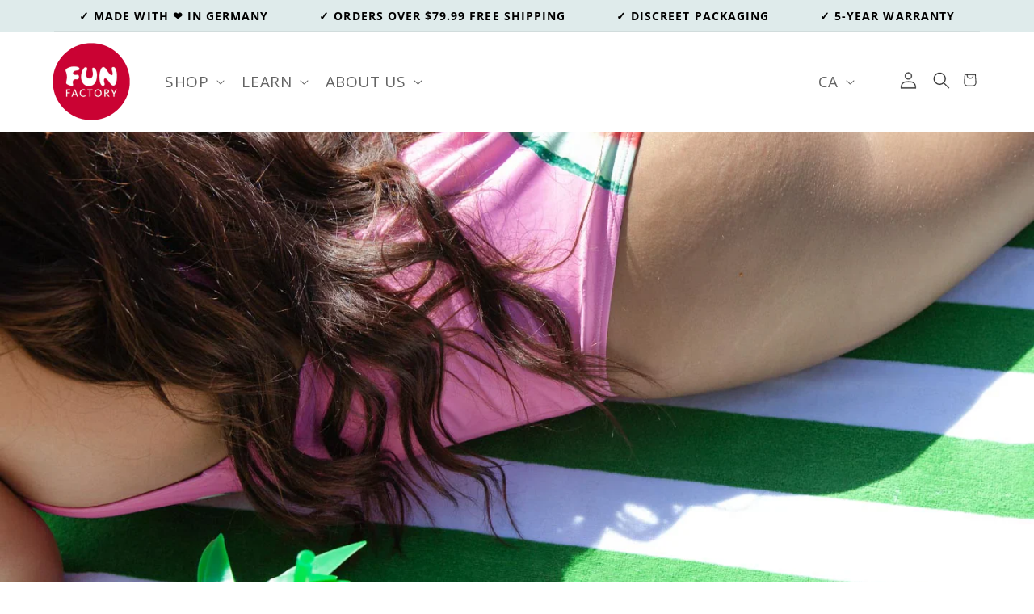

--- FILE ---
content_type: text/css
request_url: https://ca.funfactory.com/cdn/shop/t/27/assets/ff-custom.css?v=23537590850151201381718176886
body_size: 1157
content:
p.quick-nav-list{text-align:center;margin:0}a.quick-nav-list-item{text-transform:uppercase;font-size:1.8rem;margin:0 3vw;color:#ba9186}a.quick-nav-list-item:hover{color:#000}@media only screen and (max-width: 789px){a.quick-nav-list-item{display:block;margin:1em auto;width:fit-content}}.icon-list-wrapper{display:flex;flex-wrap:wrap;justify-content:center;align-items:stretch;flex-direction:column;margin:0 auto;width:fit-content}.page-blocks>div:first-child .icon-list-wrapper{padding-top:35px}.jdgm-widget.jdgm-preview-badge{display:none!important}@media screen and (min-width: 990px){.icon-list-wrapper{flex-direction:row!important;width:auto}.page-blocks>div:first-child .icon-list-wrapper{padding-top:0}}.icon-list-item{margin:0 3%;padding:1rem 1%;align-content:center;text-align:center;min-width:17%;max-width:130px!important}.icon-list-item:nth-child(5n+1){clear:left}.icon-list-item img{max-width:100px}.icon-list-item p{text-align:center;font-weight:400;margin-top:10px}.icon-list-item>div{display:block;background-repeat:no-repeat;background-size:contain;width:100px;height:100px;margin:auto;padding:0;background-position-x:center;background-position-y:center}#placeholder{background-image:url(//ca.funfactory.com/cdn/shop/t/27/assets/icon-placeholder.svg?v=130539563241523947931708465725)}#anal-safe{background-image:url(//ca.funfactory.com/cdn/shop/t/27/assets/icon-anal-safe.svg?v=42119893553357714531708465725)}#not-anal-safe{background-image:url(//ca.funfactory.com/cdn/shop/t/27/assets/icon-not-anal-safe.svg?v=64723207348507249141708465725)}#bendable{background-image:url(//ca.funfactory.com/cdn/shop/t/27/assets/icon-bendable.svg?v=84831205061576874771708465725)}#body-safe{background-image:url(//ca.funfactory.com/cdn/shop/t/27/assets/icon-body-safe.svg?v=56649040313492233831708465725)}#charging-case{background-image:url(//ca.funfactory.com/cdn/shop/t/27/assets/icon-charging-case.svg?v=10547132863392708651708465725)}#lightweight{background-image:url(//ca.funfactory.com/cdn/shop/t/27/assets/icon-lightweight.svg?v=172093062830236556631708465725)}#magnetic{background-image:url(//ca.funfactory.com/cdn/shop/t/27/assets/icon-magnetic.svg?v=13673994933017374381708465725)}#pacemaker{background-image:url(//ca.funfactory.com/cdn/shop/t/27/assets/icon-pacemaker.svg?v=170951353741740522751708465725)}#patterns{background-image:url(//ca.funfactory.com/cdn/shop/t/27/assets/icon-patterns.svg?v=20624604914693234101708465725)}#one-battery{background-image:url(//ca.funfactory.com/cdn/shop/t/27/assets/icon-one-battery.svg?v=183084522426454227911708465725)}#two-batteries{background-image:url(//ca.funfactory.com/cdn/shop/t/27/assets/icon-two-batteries.svg?v=40909050166549365821708465725)}#rechargeable-batteries{background-image:url(//ca.funfactory.com/cdn/shop/t/27/assets/icon-rechargeable-batteries.svg?v=180146005513794620491708465725)}#rechargeable{background-image:url(//ca.funfactory.com/cdn/shop/t/27/assets/icon-rechargeable.svg?v=124075066200550866801708465725)}#suction{background-image:url(//ca.funfactory.com/cdn/shop/t/27/assets/icon-suction.svg?v=137879176056562415861708465725)}#thrusting{background-image:url(//ca.funfactory.com/cdn/shop/t/27/assets/icon-thrusting.svg?v=68329960452701609541708465725)}#travel-lock-locked{background-image:url(//ca.funfactory.com/cdn/shop/t/27/assets/icon-travel-lock-locked.svg?v=156993357038686901481708465725)}#travel-lock-unlocked{background-image:url(//ca.funfactory.com/cdn/shop/t/27/assets/icon-travel-lock-unlocked.svg?v=162218064599665892961708465725)}#vim-pattern{background-image:url(//ca.funfactory.com/cdn/shop/t/27/assets/icon-vim-pattern.svg?v=177374954171745208991708465725)}#waterproof{background-image:url(//ca.funfactory.com/cdn/shop/t/27/assets/icon-waterproof.svg?v=37249766179927022101708465725)}#waterproof-mea{background-image:url(//ca.funfactory.com/cdn/shop/t/27/assets/icon-waterproof-mea.svg?v=123062439533035482641708465725)}#water-resistant{background-image:url(//ca.funfactory.com/cdn/shop/t/27/assets/icon-water-resistant.svg?v=145829422822466862551708465725)}#sutil-ecocert{background-image:url(//ca.funfactory.com/cdn/shop/t/27/assets/icon-sutil-ecocert.svg?v=105758095831808588071708465725)}#sutil-menopause{background-image:url(//ca.funfactory.com/cdn/shop/t/27/assets/icon-sutil-menopause.svg?v=107149965843642548491708465725)}#sutil-top-anal{background-image:url(//ca.funfactory.com/cdn/shop/t/27/assets/icon-sutil-top-anal.svg?v=71952782363972867221708465725)}#sutil-gf{background-image:url(//ca.funfactory.com/cdn/shop/t/27/assets/icon-sutil-gf.svg?v=88760329012030227911708465725)}#laya-waterproof{background-image:url(//ca.funfactory.com/cdn/shop/t/27/assets/laya-waterproof.png?v=70933498902066582231708465725)}#laya-pattern{background-image:url(//ca.funfactory.com/cdn/shop/t/27/assets/laya-pattern.png?v=98889015025425073711708465725)}#share-vibe-waterproof{background-image:url(/cdn/shop/files/icon-waterproof-share-vibe-pro.svg?v=1714080234)}#share-vibe-patterns{background-image:url(/cdn/shop/files/icon-patterns-share-vibe-pro.svg?v=1714080849)}.color-inverse .icon-list-item>div,.color-accent-1 .icon-list-item>div,.color-accent-2 .icon-list-item>div,.color-accent-3 .icon-list-item>div{filter:invert(1)}.checkmark.green{color:#9cc590}.heading-underline{text-decoration:underline;text-underline-position:under;text-decoration-thickness:2px;text-decoration-color:#000}.heading-underline.red{text-decoration-color:#ca0233}.heading-box span{background:#000;padding:0 20px;margin-left:-20px;color:#fff}.color-hex{--color-foreground: var(--color-base-text);--color-background: var(--color-base-background-1);--gradient-background: var(--gradient-base-background-1);--color-link: var(--color-base-outline-button-labels);--alpha-link: .85;--color-button: var(--color-base-accent-1);--color-button-text: var(--color-base-solid-button-labels);--alpha-button-background: 1;--alpha-button-border: 1;--color-badge-background: var(--color-background);--color-badge-border: var(--color-foreground);--alpha-badge-border: 1;--color-card-hover: var(--color-base-text);color:rgba(var(--color-foreground),1);background-color:rgb(var(--color-background))}.color-hex-inverse{--color-foreground: var(--color-base-background-1);--color-background: var(--color-base-text);--gradient-background: rgb(var(--color-base-text));--color-link: var(--color-foreground);--alpha-link: .7;--color-button: var(--color-foreground);--color-button-text: var(--color-background);--color-badge-background: var(--color-background);--color-badge-border: var(--color-background);--alpha-badge-border: 1;color:rgba(var(--color-foreground),1);background-color:rgb(var(--color-background))}.color-hex-inverse .button--secondary{--color-button: var(--color-background);--color-button-text: var(--color-foreground)}.color-hex-inverse .button--tertiary{--color-button: var(--color-foreground);--color-button-text: var(--color-foreground)}.red-notice{padding:20px;margin-top:10px;margin-bottom:10px;border:1px solid #d02e2e;background-color:#fff6f6;color:#d02e2e}.bold{font-weight:var(--font-heading-weight)}.product .price--sold-out .badge-custom{display:none}.badge.badge-custom:empty{display:none}.badge.badge-custom{border:1px solid transparent}.badge.badge-custom+.badge.price__badge-sale,.badge.badge-custom+.badge.card__badge-sale{display:none}.anchor:target{display:block;position:relative;top:-30px;visibility:hidden}.tab-box{position:relative;display:-moz-box;display:-ms-flexbox;display:-webkit-flex;display:flex;flex-flow:row wrap;justify-content:flex-start;align-content:flex-start;margin:unset}.tab{float:left;padding-right:30px;flex-grow:1;margin-bottom:20px;width:100%}.tab img{height:100%;width:100%;max-width:unset}button.ssw-fave-btn-content.btn.button{color:#000;font-weight:700;width:100%;max-width:44rem}button.ssw-fave-btn-content{background-color:transparent;border:none;text-transform:uppercase}h2.jdgm-carousel-title,.jdgm-rev-widg__title,h2.spr-header-title{font-size:34.5px;text-decoration:none!important;text-align:center}@media only screen and (min-width: 750px){.tab-box{flex-flow:row nowrap}.tab{min-width:33.333333%}.tab img{width:auto}h2.jdgm-carousel-title,.jdgm-rev-widg__title,h2.spr-header-title{font-size:46px!important}}.article-template__content .ff-blog-row{display:flex;align-content:center;flex-wrap:wrap}.article-template__content .ff-blog-row>div{width:50%}.article-template__content .ff-blog-row>a:nth-child(2){width:50%}.article-template__content .ff-blog-row img{float:none!important;width:calc(100% - 20px)}.article-template__content .ff-blog-row:not(:last-child){margin:0 0 20px}.template-collection .jdgm-widget.jdgm-widget{display:none!important}@media (max-width: 767px){.article-template__content .ff-blog-row>div{width:100%}.article-template__content .ff-blog-row>a:nth-child(2){width:100%}.article-template__content .ff-blog-row img{float:none!important;width:100%;margin-top:20px}}
/*# sourceMappingURL=/cdn/shop/t/27/assets/ff-custom.css.map?v=23537590850151201381718176886 */


--- FILE ---
content_type: text/css
request_url: https://ca.funfactory.com/cdn/shop/t/27/assets/component-rte.css?v=137816749866400265211708465725
body_size: -177
content:
.rte:after{clear:both;content:"";display:block}.rte>p:first-child{margin-top:0}.rte>p:last-child{margin-bottom:0}.rte table{table-layout:fixed}@media screen and (min-width: 750px){.rte table td{padding-left:1.2rem;padding-right:1.2rem}}.rte table.specs,.product__info-wrapper .rte table{border:none;box-shadow:none}.rte table.specs tr:nth-child(odd),.product__info-wrapper .rte table tr:nth-child(odd){background-color:#f8f7f7}.rte table.specs td,.product__info-wrapper .rte table td{padding:1rem;border:none}.rte table.specs td p,.product__info-wrapper .rte table td p{margin:0}.rte img{height:auto;max-width:100%;border:var(--media-border-width) solid rgba(var(--color-foreground),var(--media-border-opacity));border-radius:var(--media-radius);box-shadow:var(--media-shadow-horizontal-offset) var(--media-shadow-vertical-offset) var(--media-shadow-blur-radius) rgba(var(--color-shadow),var(--media-shadow-opacity));margin-bottom:var(--media-shadow-vertical-offset)}.rte ul{padding-left:2rem}.rte li{list-style:inherit;margin-bottom:.5rem}.rte li:last-child{margin-bottom:0}.rte a{color:rgba(var(--color-link),var(--alpha-link));text-underline-offset:.3rem;text-decoration-thickness:.1rem;transition:text-decoration-thickness var(--duration-short) ease}.rte a:hover{color:rgb(var(--color-link));text-decoration-thickness:.2rem}.rte blockquote{display:inline-flex}.rte blockquote>*{margin:-.5rem 0}#Slider-template--16213426045098__f509ce69-2218-4913-8309-cabc354b5e19 .rte li{list-style:none;margin-bottom:.5rem}
/*# sourceMappingURL=/cdn/shop/t/27/assets/component-rte.css.map?v=137816749866400265211708465725 */
